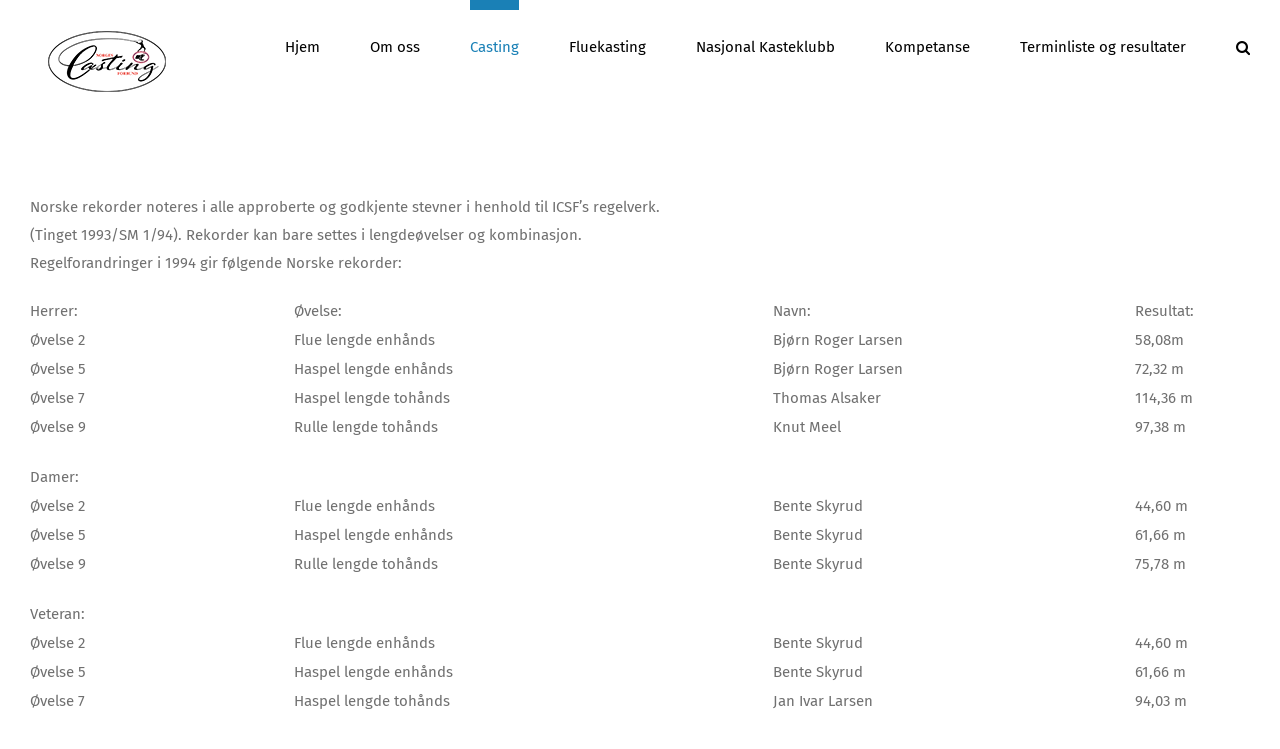

--- FILE ---
content_type: text/html; charset=UTF-8
request_url: https://castingforbundet.no/casting/norske-rekorder/
body_size: 14090
content:
<!DOCTYPE html>
<html class="avada-html-layout-wide avada-html-header-position-top" lang="nb-NO" prefix="og: http://ogp.me/ns# fb: http://ogp.me/ns/fb#">
<head>
	<meta http-equiv="X-UA-Compatible" content="IE=edge" />
	<meta http-equiv="Content-Type" content="text/html; charset=utf-8"/>
	<meta name="viewport" content="width=device-width, initial-scale=1" />
	<title>Norske rekorder &#8211; Norges Castingforbund</title>
<meta name='robots' content='max-image-preview:large' />
<link rel='dns-prefetch' href='//secure.gravatar.com' />
<link rel='dns-prefetch' href='//stats.wp.com' />
<link rel='dns-prefetch' href='//v0.wordpress.com' />
<link rel='preconnect' href='//c0.wp.com' />
<link rel="alternate" type="application/rss+xml" title="Norges Castingforbund &raquo; strøm" href="https://castingforbundet.no/feed/" />
<link rel="alternate" type="application/rss+xml" title="Norges Castingforbund &raquo; kommentarstrøm" href="https://castingforbundet.no/comments/feed/" />
		
		
		
		
		
		<link rel="alternate" title="oEmbed (JSON)" type="application/json+oembed" href="https://castingforbundet.no/wp-json/oembed/1.0/embed?url=https%3A%2F%2Fcastingforbundet.no%2Fcasting%2Fnorske-rekorder%2F" />
<link rel="alternate" title="oEmbed (XML)" type="text/xml+oembed" href="https://castingforbundet.no/wp-json/oembed/1.0/embed?url=https%3A%2F%2Fcastingforbundet.no%2Fcasting%2Fnorske-rekorder%2F&#038;format=xml" />

		<meta property="og:title" content="Norske rekorder"/>
		<meta property="og:type" content="article"/>
		<meta property="og:url" content="https://castingforbundet.no/casting/norske-rekorder/"/>
		<meta property="og:site_name" content="Norges Castingforbund"/>
		<meta property="og:description" content="Norske rekorder noteres i alle approberte og godkjente stevner i henhold til ICSF&#039;s regelverk.
(Tinget 1993/SM 1/94). Rekorder kan bare settes i lengdeøvelser og kombinasjon.
Regelforandringer i 1994 gir følgende Norske rekorder:"/>

									<meta property="og:image" content="https://castingforbundet.no/wp-content/uploads/2017/01/Logo-NCF-251x61.png"/>
							<style id='wp-img-auto-sizes-contain-inline-css' type='text/css'>
img:is([sizes=auto i],[sizes^="auto," i]){contain-intrinsic-size:3000px 1500px}
/*# sourceURL=wp-img-auto-sizes-contain-inline-css */
</style>
<link rel='stylesheet' id='document-engine-font-awesome-css' href='https://castingforbundet.no/wp-content/plugins/document-engine/assets/vendor/font-awesome/css/fontawesome.min.css?ver=1.3' type='text/css' media='all' />
<link rel='stylesheet' id='document-engine-frontend-css' href='https://castingforbundet.no/wp-content/plugins/document-engine/assets/css/frontend.css?ver=1.3' type='text/css' media='all' />
<link rel='stylesheet' id='embedpress-css-css' href='https://castingforbundet.no/wp-content/plugins/embedpress/assets/css/embedpress.css?ver=1767649633' type='text/css' media='all' />
<link rel='stylesheet' id='embedpress-blocks-style-css' href='https://castingforbundet.no/wp-content/plugins/embedpress/assets/css/blocks.build.css?ver=1767649633' type='text/css' media='all' />
<link rel='stylesheet' id='embedpress-lazy-load-css-css' href='https://castingforbundet.no/wp-content/plugins/embedpress/assets/css/lazy-load.css?ver=1767649633' type='text/css' media='all' />
<style id='wp-emoji-styles-inline-css' type='text/css'>

	img.wp-smiley, img.emoji {
		display: inline !important;
		border: none !important;
		box-shadow: none !important;
		height: 1em !important;
		width: 1em !important;
		margin: 0 0.07em !important;
		vertical-align: -0.1em !important;
		background: none !important;
		padding: 0 !important;
	}
/*# sourceURL=wp-emoji-styles-inline-css */
</style>
<style id='classic-theme-styles-inline-css' type='text/css'>
/*! This file is auto-generated */
.wp-block-button__link{color:#fff;background-color:#32373c;border-radius:9999px;box-shadow:none;text-decoration:none;padding:calc(.667em + 2px) calc(1.333em + 2px);font-size:1.125em}.wp-block-file__button{background:#32373c;color:#fff;text-decoration:none}
/*# sourceURL=/wp-includes/css/classic-themes.min.css */
</style>
<link rel='stylesheet' id='mediaelement-css' href='https://c0.wp.com/c/6.9/wp-includes/js/mediaelement/mediaelementplayer-legacy.min.css' type='text/css' media='all' />
<link rel='stylesheet' id='wp-mediaelement-css' href='https://c0.wp.com/c/6.9/wp-includes/js/mediaelement/wp-mediaelement.min.css' type='text/css' media='all' />
<style id='jetpack-sharing-buttons-style-inline-css' type='text/css'>
.jetpack-sharing-buttons__services-list{display:flex;flex-direction:row;flex-wrap:wrap;gap:0;list-style-type:none;margin:5px;padding:0}.jetpack-sharing-buttons__services-list.has-small-icon-size{font-size:12px}.jetpack-sharing-buttons__services-list.has-normal-icon-size{font-size:16px}.jetpack-sharing-buttons__services-list.has-large-icon-size{font-size:24px}.jetpack-sharing-buttons__services-list.has-huge-icon-size{font-size:36px}@media print{.jetpack-sharing-buttons__services-list{display:none!important}}.editor-styles-wrapper .wp-block-jetpack-sharing-buttons{gap:0;padding-inline-start:0}ul.jetpack-sharing-buttons__services-list.has-background{padding:1.25em 2.375em}
/*# sourceURL=https://castingforbundet.no/wp-content/plugins/jetpack/_inc/blocks/sharing-buttons/view.css */
</style>
<style id='global-styles-inline-css' type='text/css'>
:root{--wp--preset--aspect-ratio--square: 1;--wp--preset--aspect-ratio--4-3: 4/3;--wp--preset--aspect-ratio--3-4: 3/4;--wp--preset--aspect-ratio--3-2: 3/2;--wp--preset--aspect-ratio--2-3: 2/3;--wp--preset--aspect-ratio--16-9: 16/9;--wp--preset--aspect-ratio--9-16: 9/16;--wp--preset--color--black: #000000;--wp--preset--color--cyan-bluish-gray: #abb8c3;--wp--preset--color--white: #ffffff;--wp--preset--color--pale-pink: #f78da7;--wp--preset--color--vivid-red: #cf2e2e;--wp--preset--color--luminous-vivid-orange: #ff6900;--wp--preset--color--luminous-vivid-amber: #fcb900;--wp--preset--color--light-green-cyan: #7bdcb5;--wp--preset--color--vivid-green-cyan: #00d084;--wp--preset--color--pale-cyan-blue: #8ed1fc;--wp--preset--color--vivid-cyan-blue: #0693e3;--wp--preset--color--vivid-purple: #9b51e0;--wp--preset--gradient--vivid-cyan-blue-to-vivid-purple: linear-gradient(135deg,rgb(6,147,227) 0%,rgb(155,81,224) 100%);--wp--preset--gradient--light-green-cyan-to-vivid-green-cyan: linear-gradient(135deg,rgb(122,220,180) 0%,rgb(0,208,130) 100%);--wp--preset--gradient--luminous-vivid-amber-to-luminous-vivid-orange: linear-gradient(135deg,rgb(252,185,0) 0%,rgb(255,105,0) 100%);--wp--preset--gradient--luminous-vivid-orange-to-vivid-red: linear-gradient(135deg,rgb(255,105,0) 0%,rgb(207,46,46) 100%);--wp--preset--gradient--very-light-gray-to-cyan-bluish-gray: linear-gradient(135deg,rgb(238,238,238) 0%,rgb(169,184,195) 100%);--wp--preset--gradient--cool-to-warm-spectrum: linear-gradient(135deg,rgb(74,234,220) 0%,rgb(151,120,209) 20%,rgb(207,42,186) 40%,rgb(238,44,130) 60%,rgb(251,105,98) 80%,rgb(254,248,76) 100%);--wp--preset--gradient--blush-light-purple: linear-gradient(135deg,rgb(255,206,236) 0%,rgb(152,150,240) 100%);--wp--preset--gradient--blush-bordeaux: linear-gradient(135deg,rgb(254,205,165) 0%,rgb(254,45,45) 50%,rgb(107,0,62) 100%);--wp--preset--gradient--luminous-dusk: linear-gradient(135deg,rgb(255,203,112) 0%,rgb(199,81,192) 50%,rgb(65,88,208) 100%);--wp--preset--gradient--pale-ocean: linear-gradient(135deg,rgb(255,245,203) 0%,rgb(182,227,212) 50%,rgb(51,167,181) 100%);--wp--preset--gradient--electric-grass: linear-gradient(135deg,rgb(202,248,128) 0%,rgb(113,206,126) 100%);--wp--preset--gradient--midnight: linear-gradient(135deg,rgb(2,3,129) 0%,rgb(40,116,252) 100%);--wp--preset--font-size--small: 11.25px;--wp--preset--font-size--medium: 20px;--wp--preset--font-size--large: 22.5px;--wp--preset--font-size--x-large: 42px;--wp--preset--font-size--normal: 15px;--wp--preset--font-size--xlarge: 30px;--wp--preset--font-size--huge: 45px;--wp--preset--spacing--20: 0.44rem;--wp--preset--spacing--30: 0.67rem;--wp--preset--spacing--40: 1rem;--wp--preset--spacing--50: 1.5rem;--wp--preset--spacing--60: 2.25rem;--wp--preset--spacing--70: 3.38rem;--wp--preset--spacing--80: 5.06rem;--wp--preset--shadow--natural: 6px 6px 9px rgba(0, 0, 0, 0.2);--wp--preset--shadow--deep: 12px 12px 50px rgba(0, 0, 0, 0.4);--wp--preset--shadow--sharp: 6px 6px 0px rgba(0, 0, 0, 0.2);--wp--preset--shadow--outlined: 6px 6px 0px -3px rgb(255, 255, 255), 6px 6px rgb(0, 0, 0);--wp--preset--shadow--crisp: 6px 6px 0px rgb(0, 0, 0);}:where(.is-layout-flex){gap: 0.5em;}:where(.is-layout-grid){gap: 0.5em;}body .is-layout-flex{display: flex;}.is-layout-flex{flex-wrap: wrap;align-items: center;}.is-layout-flex > :is(*, div){margin: 0;}body .is-layout-grid{display: grid;}.is-layout-grid > :is(*, div){margin: 0;}:where(.wp-block-columns.is-layout-flex){gap: 2em;}:where(.wp-block-columns.is-layout-grid){gap: 2em;}:where(.wp-block-post-template.is-layout-flex){gap: 1.25em;}:where(.wp-block-post-template.is-layout-grid){gap: 1.25em;}.has-black-color{color: var(--wp--preset--color--black) !important;}.has-cyan-bluish-gray-color{color: var(--wp--preset--color--cyan-bluish-gray) !important;}.has-white-color{color: var(--wp--preset--color--white) !important;}.has-pale-pink-color{color: var(--wp--preset--color--pale-pink) !important;}.has-vivid-red-color{color: var(--wp--preset--color--vivid-red) !important;}.has-luminous-vivid-orange-color{color: var(--wp--preset--color--luminous-vivid-orange) !important;}.has-luminous-vivid-amber-color{color: var(--wp--preset--color--luminous-vivid-amber) !important;}.has-light-green-cyan-color{color: var(--wp--preset--color--light-green-cyan) !important;}.has-vivid-green-cyan-color{color: var(--wp--preset--color--vivid-green-cyan) !important;}.has-pale-cyan-blue-color{color: var(--wp--preset--color--pale-cyan-blue) !important;}.has-vivid-cyan-blue-color{color: var(--wp--preset--color--vivid-cyan-blue) !important;}.has-vivid-purple-color{color: var(--wp--preset--color--vivid-purple) !important;}.has-black-background-color{background-color: var(--wp--preset--color--black) !important;}.has-cyan-bluish-gray-background-color{background-color: var(--wp--preset--color--cyan-bluish-gray) !important;}.has-white-background-color{background-color: var(--wp--preset--color--white) !important;}.has-pale-pink-background-color{background-color: var(--wp--preset--color--pale-pink) !important;}.has-vivid-red-background-color{background-color: var(--wp--preset--color--vivid-red) !important;}.has-luminous-vivid-orange-background-color{background-color: var(--wp--preset--color--luminous-vivid-orange) !important;}.has-luminous-vivid-amber-background-color{background-color: var(--wp--preset--color--luminous-vivid-amber) !important;}.has-light-green-cyan-background-color{background-color: var(--wp--preset--color--light-green-cyan) !important;}.has-vivid-green-cyan-background-color{background-color: var(--wp--preset--color--vivid-green-cyan) !important;}.has-pale-cyan-blue-background-color{background-color: var(--wp--preset--color--pale-cyan-blue) !important;}.has-vivid-cyan-blue-background-color{background-color: var(--wp--preset--color--vivid-cyan-blue) !important;}.has-vivid-purple-background-color{background-color: var(--wp--preset--color--vivid-purple) !important;}.has-black-border-color{border-color: var(--wp--preset--color--black) !important;}.has-cyan-bluish-gray-border-color{border-color: var(--wp--preset--color--cyan-bluish-gray) !important;}.has-white-border-color{border-color: var(--wp--preset--color--white) !important;}.has-pale-pink-border-color{border-color: var(--wp--preset--color--pale-pink) !important;}.has-vivid-red-border-color{border-color: var(--wp--preset--color--vivid-red) !important;}.has-luminous-vivid-orange-border-color{border-color: var(--wp--preset--color--luminous-vivid-orange) !important;}.has-luminous-vivid-amber-border-color{border-color: var(--wp--preset--color--luminous-vivid-amber) !important;}.has-light-green-cyan-border-color{border-color: var(--wp--preset--color--light-green-cyan) !important;}.has-vivid-green-cyan-border-color{border-color: var(--wp--preset--color--vivid-green-cyan) !important;}.has-pale-cyan-blue-border-color{border-color: var(--wp--preset--color--pale-cyan-blue) !important;}.has-vivid-cyan-blue-border-color{border-color: var(--wp--preset--color--vivid-cyan-blue) !important;}.has-vivid-purple-border-color{border-color: var(--wp--preset--color--vivid-purple) !important;}.has-vivid-cyan-blue-to-vivid-purple-gradient-background{background: var(--wp--preset--gradient--vivid-cyan-blue-to-vivid-purple) !important;}.has-light-green-cyan-to-vivid-green-cyan-gradient-background{background: var(--wp--preset--gradient--light-green-cyan-to-vivid-green-cyan) !important;}.has-luminous-vivid-amber-to-luminous-vivid-orange-gradient-background{background: var(--wp--preset--gradient--luminous-vivid-amber-to-luminous-vivid-orange) !important;}.has-luminous-vivid-orange-to-vivid-red-gradient-background{background: var(--wp--preset--gradient--luminous-vivid-orange-to-vivid-red) !important;}.has-very-light-gray-to-cyan-bluish-gray-gradient-background{background: var(--wp--preset--gradient--very-light-gray-to-cyan-bluish-gray) !important;}.has-cool-to-warm-spectrum-gradient-background{background: var(--wp--preset--gradient--cool-to-warm-spectrum) !important;}.has-blush-light-purple-gradient-background{background: var(--wp--preset--gradient--blush-light-purple) !important;}.has-blush-bordeaux-gradient-background{background: var(--wp--preset--gradient--blush-bordeaux) !important;}.has-luminous-dusk-gradient-background{background: var(--wp--preset--gradient--luminous-dusk) !important;}.has-pale-ocean-gradient-background{background: var(--wp--preset--gradient--pale-ocean) !important;}.has-electric-grass-gradient-background{background: var(--wp--preset--gradient--electric-grass) !important;}.has-midnight-gradient-background{background: var(--wp--preset--gradient--midnight) !important;}.has-small-font-size{font-size: var(--wp--preset--font-size--small) !important;}.has-medium-font-size{font-size: var(--wp--preset--font-size--medium) !important;}.has-large-font-size{font-size: var(--wp--preset--font-size--large) !important;}.has-x-large-font-size{font-size: var(--wp--preset--font-size--x-large) !important;}
:where(.wp-block-post-template.is-layout-flex){gap: 1.25em;}:where(.wp-block-post-template.is-layout-grid){gap: 1.25em;}
:where(.wp-block-term-template.is-layout-flex){gap: 1.25em;}:where(.wp-block-term-template.is-layout-grid){gap: 1.25em;}
:where(.wp-block-columns.is-layout-flex){gap: 2em;}:where(.wp-block-columns.is-layout-grid){gap: 2em;}
:root :where(.wp-block-pullquote){font-size: 1.5em;line-height: 1.6;}
/*# sourceURL=global-styles-inline-css */
</style>
<link rel='stylesheet' id='af-fontawesome-css' href='https://castingforbundet.no/wp-content/plugins/asgaros-forum/libs/fontawesome/css/all.min.css?ver=3.3.0' type='text/css' media='all' />
<link rel='stylesheet' id='af-fontawesome-compat-v4-css' href='https://castingforbundet.no/wp-content/plugins/asgaros-forum/libs/fontawesome/css/v4-shims.min.css?ver=3.3.0' type='text/css' media='all' />
<link rel='stylesheet' id='af-widgets-css' href='https://castingforbundet.no/wp-content/plugins/asgaros-forum/skin/widgets.css?ver=3.3.0' type='text/css' media='all' />
<link rel='stylesheet' id='contact-form-7-css' href='https://castingforbundet.no/wp-content/plugins/contact-form-7/includes/css/styles.css?ver=6.1.4' type='text/css' media='all' />
<link rel='stylesheet' id='rt-fontawsome-css' href='https://castingforbundet.no/wp-content/plugins/the-post-grid/assets/vendor/font-awesome/css/font-awesome.min.css?ver=7.8.8' type='text/css' media='all' />
<link rel='stylesheet' id='rt-tpg-css' href='https://castingforbundet.no/wp-content/plugins/the-post-grid/assets/css/thepostgrid.min.css?ver=7.8.8' type='text/css' media='all' />
<link rel='stylesheet' id='tablepress-default-css' href='https://castingforbundet.no/wp-content/plugins/tablepress/css/build/default.css?ver=3.2.6' type='text/css' media='all' />
<link rel='stylesheet' id='fusion-dynamic-css-css' href='https://castingforbundet.no/wp-content/uploads/fusion-styles/2621a758ac27666f17ee55bfabee147c.min.css?ver=3.4.2' type='text/css' media='all' />
<script type="text/javascript" id="jquery-core-js-extra">
/* <![CDATA[ */
var SDT_DATA = {"ajaxurl":"https://castingforbundet.no/wp-admin/admin-ajax.php","siteUrl":"https://castingforbundet.no/","pluginsUrl":"https://castingforbundet.no/wp-content/plugins","isAdmin":""};
//# sourceURL=jquery-core-js-extra
/* ]]> */
</script>
<script type="text/javascript" src="https://c0.wp.com/c/6.9/wp-includes/js/jquery/jquery.min.js" id="jquery-core-js"></script>
<script type="text/javascript" src="https://c0.wp.com/c/6.9/wp-includes/js/jquery/jquery-migrate.min.js" id="jquery-migrate-js"></script>
<link rel="https://api.w.org/" href="https://castingforbundet.no/wp-json/" /><link rel="alternate" title="JSON" type="application/json" href="https://castingforbundet.no/wp-json/wp/v2/pages/1022" /><link rel="EditURI" type="application/rsd+xml" title="RSD" href="https://castingforbundet.no/xmlrpc.php?rsd" />
<meta name="generator" content="WordPress 6.9" />
<link rel="canonical" href="https://castingforbundet.no/casting/norske-rekorder/" />
<link rel='shortlink' href='https://wp.me/PaCyE9-gu' />
        <style>
            :root {
                --tpg-primary-color: #0d6efd;
                --tpg-secondary-color: #0654c4;
                --tpg-primary-light: #c4d0ff
            }

                        body .rt-tpg-container .rt-loading,
            body #bottom-script-loader .rt-ball-clip-rotate {
                color: #0367bf !important;
            }

                    </style>
			<style>img#wpstats{display:none}</style>
		<style type="text/css" id="css-fb-visibility">@media screen and (max-width: 640px){.fusion-no-small-visibility{display:none !important;}body:not(.fusion-builder-ui-wireframe) .sm-text-align-center{text-align:center !important;}body:not(.fusion-builder-ui-wireframe) .sm-text-align-left{text-align:left !important;}body:not(.fusion-builder-ui-wireframe) .sm-text-align-right{text-align:right !important;}body:not(.fusion-builder-ui-wireframe) .sm-mx-auto{margin-left:auto !important;margin-right:auto !important;}body:not(.fusion-builder-ui-wireframe) .sm-ml-auto{margin-left:auto !important;}body:not(.fusion-builder-ui-wireframe) .sm-mr-auto{margin-right:auto !important;}body:not(.fusion-builder-ui-wireframe) .fusion-absolute-position-small{position:absolute;top:auto;width:100%;}}@media screen and (min-width: 641px) and (max-width: 1024px){.fusion-no-medium-visibility{display:none !important;}body:not(.fusion-builder-ui-wireframe) .md-text-align-center{text-align:center !important;}body:not(.fusion-builder-ui-wireframe) .md-text-align-left{text-align:left !important;}body:not(.fusion-builder-ui-wireframe) .md-text-align-right{text-align:right !important;}body:not(.fusion-builder-ui-wireframe) .md-mx-auto{margin-left:auto !important;margin-right:auto !important;}body:not(.fusion-builder-ui-wireframe) .md-ml-auto{margin-left:auto !important;}body:not(.fusion-builder-ui-wireframe) .md-mr-auto{margin-right:auto !important;}body:not(.fusion-builder-ui-wireframe) .fusion-absolute-position-medium{position:absolute;top:auto;width:100%;}}@media screen and (min-width: 1025px){.fusion-no-large-visibility{display:none !important;}body:not(.fusion-builder-ui-wireframe) .lg-text-align-center{text-align:center !important;}body:not(.fusion-builder-ui-wireframe) .lg-text-align-left{text-align:left !important;}body:not(.fusion-builder-ui-wireframe) .lg-text-align-right{text-align:right !important;}body:not(.fusion-builder-ui-wireframe) .lg-mx-auto{margin-left:auto !important;margin-right:auto !important;}body:not(.fusion-builder-ui-wireframe) .lg-ml-auto{margin-left:auto !important;}body:not(.fusion-builder-ui-wireframe) .lg-mr-auto{margin-right:auto !important;}body:not(.fusion-builder-ui-wireframe) .fusion-absolute-position-large{position:absolute;top:auto;width:100%;}}</style><meta name="generator" content="Elementor 3.34.1; features: e_font_icon_svg, additional_custom_breakpoints; settings: css_print_method-external, google_font-enabled, font_display-swap">
			<style>
				.e-con.e-parent:nth-of-type(n+4):not(.e-lazyloaded):not(.e-no-lazyload),
				.e-con.e-parent:nth-of-type(n+4):not(.e-lazyloaded):not(.e-no-lazyload) * {
					background-image: none !important;
				}
				@media screen and (max-height: 1024px) {
					.e-con.e-parent:nth-of-type(n+3):not(.e-lazyloaded):not(.e-no-lazyload),
					.e-con.e-parent:nth-of-type(n+3):not(.e-lazyloaded):not(.e-no-lazyload) * {
						background-image: none !important;
					}
				}
				@media screen and (max-height: 640px) {
					.e-con.e-parent:nth-of-type(n+2):not(.e-lazyloaded):not(.e-no-lazyload),
					.e-con.e-parent:nth-of-type(n+2):not(.e-lazyloaded):not(.e-no-lazyload) * {
						background-image: none !important;
					}
				}
			</style>
			
<!-- Jetpack Open Graph Tags -->
<meta property="og:type" content="article" />
<meta property="og:title" content="Norske rekorder" />
<meta property="og:url" content="https://castingforbundet.no/casting/norske-rekorder/" />
<meta property="og:description" content="Norske rekorder noteres i alle approberte og godkjente stevner i henhold til ICSF&#8217;s regelverk. (Tinget 1993/SM 1/94). Rekorder kan bare settes i lengdeøvelser og kombinasjon. Regelforandringe…" />
<meta property="article:published_time" content="2017-01-11T13:10:57+00:00" />
<meta property="article:modified_time" content="2021-04-22T12:02:13+00:00" />
<meta property="og:site_name" content="Norges Castingforbund" />
<meta property="og:image" content="https://s0.wp.com/i/blank.jpg" />
<meta property="og:image:width" content="200" />
<meta property="og:image:height" content="200" />
<meta property="og:image:alt" content="" />
<meta property="og:locale" content="nb_NO" />
<meta name="twitter:text:title" content="Norske rekorder" />
<meta name="twitter:card" content="summary" />

<!-- End Jetpack Open Graph Tags -->
		<script type="text/javascript">
			var doc = document.documentElement;
			doc.setAttribute( 'data-useragent', navigator.userAgent );
		</script>
		
	</head>

<body class="wp-singular page-template-default page page-id-1022 page-child parent-pageid-11 wp-theme-Avada rttpg rttpg-7.8.8 radius-frontend rttpg-body-wrap fusion-image-hovers fusion-pagination-sizing fusion-button_size-xlarge fusion-button_type-flat fusion-button_span-yes avada-image-rollover-circle-yes avada-image-rollover-yes avada-image-rollover-direction-center_horiz fusion-has-button-gradient fusion-body ltr fusion-sticky-header no-tablet-sticky-header no-mobile-sticky-header no-mobile-slidingbar avada-has-rev-slider-styles fusion-disable-outline fusion-sub-menu-fade mobile-logo-pos-center layout-wide-mode avada-has-boxed-modal-shadow-none layout-scroll-offset-full avada-has-zero-margin-offset-top fusion-top-header menu-text-align-center mobile-menu-design-classic fusion-show-pagination-text fusion-header-layout-v1 avada-responsive avada-footer-fx-none avada-menu-highlight-style-bar fusion-search-form-classic fusion-main-menu-search-overlay fusion-avatar-square avada-dropdown-styles avada-blog-layout-medium avada-blog-archive-layout-medium avada-header-shadow-no avada-menu-icon-position-left avada-has-megamenu-shadow avada-has-main-nav-search-icon avada-has-breadcrumb-mobile-hidden avada-has-titlebar-hide avada-header-border-color-full-transparent avada-has-pagination-padding avada-flyout-menu-direction-fade avada-ec-views-v1 elementor-default elementor-kit-10101" >
		<a class="skip-link screen-reader-text" href="#content">Skip to content</a>

	<div id="boxed-wrapper">
		<div class="fusion-sides-frame"></div>
		<div id="wrapper" class="fusion-wrapper">
			<div id="home" style="position:relative;top:-1px;"></div>
			
				
			<header class="fusion-header-wrapper">
				<div class="fusion-header-v1 fusion-logo-alignment fusion-logo-center fusion-sticky-menu-1 fusion-sticky-logo- fusion-mobile-logo-  fusion-mobile-menu-design-classic">
					<div class="fusion-header-sticky-height"></div>
<div class="fusion-header">
	<div class="fusion-row">
					<div class="fusion-logo" data-margin-top="31px" data-margin-bottom="31px" data-margin-left="0px" data-margin-right="0px">
			<a class="fusion-logo-link"  href="https://castingforbundet.no/" >

						<!-- standard logo -->
			<img src="https://castingforbundet.no/wp-content/uploads/2017/01/Logo-NCF-251x61.png" srcset="https://castingforbundet.no/wp-content/uploads/2017/01/Logo-NCF-251x61.png 1x" width="250" height="61" alt="Norges Castingforbund Logo" data-retina_logo_url="" class="fusion-standard-logo" />

			
					</a>
		</div>		<nav class="fusion-main-menu" aria-label="Main Menu"><div class="fusion-overlay-search">		<form role="search" class="searchform fusion-search-form  fusion-search-form-classic" method="get" action="https://castingforbundet.no/">
			<div class="fusion-search-form-content">

				
				<div class="fusion-search-field search-field">
					<label><span class="screen-reader-text">Søk …</span>
													<input type="search" value="" name="s" class="s" placeholder="Søk ..." required aria-required="true" aria-label="Søk ..."/>
											</label>
				</div>
				<div class="fusion-search-button search-button">
					<input type="submit" class="fusion-search-submit searchsubmit" aria-label="Søk" value="&#xf002;" />
									</div>

				
			</div>


			
		</form>
		<div class="fusion-search-spacer"></div><a href="#" role="button" aria-label="Close Search" class="fusion-close-search"></a></div><ul id="menu-main-menu" class="fusion-menu"><li  id="menu-item-901"  class="menu-item menu-item-type-post_type menu-item-object-page menu-item-901"  data-item-id="901"><a  href="https://castingforbundet.no/home/" class="fusion-bar-highlight"><span class="menu-text">Hjem</span></a></li><li  id="menu-item-4018"  class="menu-item menu-item-type-post_type menu-item-object-page menu-item-has-children menu-item-4018 fusion-dropdown-menu"  data-item-id="4018"><a  href="https://castingforbundet.no/om-oss-2/" class="fusion-bar-highlight"><span class="menu-text">Om oss</span></a><ul class="sub-menu"><li  id="menu-item-4945"  class="menu-item menu-item-type-post_type menu-item-object-page menu-item-4945 fusion-dropdown-submenu" ><a  href="https://castingforbundet.no/om-oss-2/" class="fusion-bar-highlight"><span>Om oss</span></a></li><li  id="menu-item-9678"  class="menu-item menu-item-type-post_type menu-item-object-page menu-item-9678 fusion-dropdown-submenu" ><a  href="https://castingforbundet.no/arshjul/" class="fusion-bar-highlight"><span>Årshjul</span></a></li><li  id="menu-item-4201"  class="menu-item menu-item-type-post_type menu-item-object-page menu-item-4201 fusion-dropdown-submenu" ><a  href="https://castingforbundet.no/verdiarbeid/" class="fusion-bar-highlight"><span>Verdiarbeid og antidoping GAMMEL</span></a></li><li  id="menu-item-8699"  class="menu-item menu-item-type-post_type menu-item-object-page menu-item-8699 fusion-dropdown-submenu" ><a  href="https://castingforbundet.no/barne-og-ungdomskasting/" class="fusion-bar-highlight"><span>Barne- og ungdomskasting</span></a></li><li  id="menu-item-1003"  class="menu-item menu-item-type-post_type menu-item-object-page menu-item-1003 fusion-dropdown-submenu" ><a  href="https://castingforbundet.no/kontakt-oss/" class="fusion-bar-highlight"><span>Kontakt oss</span></a></li><li  id="menu-item-6854"  class="menu-item menu-item-type-post_type menu-item-object-page menu-item-6854 fusion-dropdown-submenu" ><a  href="https://castingforbundet.no/varsling-i-norges-castingforbund/" class="fusion-bar-highlight"><span>Varsling i NCF</span></a></li><li  id="menu-item-3920"  class="menu-item menu-item-type-post_type menu-item-object-page menu-item-3920 fusion-dropdown-submenu" ><a  href="https://castingforbundet.no/styrets-vedtak/" class="fusion-bar-highlight"><span>Styrets vedtak</span></a></li><li  id="menu-item-7540"  class="menu-item menu-item-type-post_type menu-item-object-page menu-item-7540 fusion-dropdown-submenu" ><a  href="https://castingforbundet.no/ncf-hedersmerkemottakere/" class="fusion-bar-highlight"><span>NCF hedersmerke</span></a></li><li  id="menu-item-4047"  class="menu-item menu-item-type-post_type menu-item-object-page menu-item-4047 fusion-dropdown-submenu" ><a  href="https://castingforbundet.no/stotteordninger/" class="fusion-bar-highlight"><span>Støtteordninger</span></a></li><li  id="menu-item-2364"  class="menu-item menu-item-type-post_type menu-item-object-page menu-item-2364 fusion-dropdown-submenu" ><a  href="https://castingforbundet.no/kontakt-oss/reise-og-utleggsdekning/" class="fusion-bar-highlight"><span>Reise- og utleggsrefusjon</span></a></li><li  id="menu-item-5490"  class="menu-item menu-item-type-post_type menu-item-object-page menu-item-5490 fusion-dropdown-submenu" ><a  href="https://castingforbundet.no/personvern/" class="fusion-bar-highlight"><span>Personvern</span></a></li><li  id="menu-item-2369"  class="menu-item menu-item-type-post_type menu-item-object-page menu-item-2369 fusion-dropdown-submenu" ><a  href="https://castingforbundet.no/community/" class="fusion-bar-highlight"><span>Internt forum</span></a></li></ul></li><li  id="menu-item-906"  class="menu-item menu-item-type-post_type menu-item-object-page current-page-ancestor current-menu-ancestor current-menu-parent current-page-parent current_page_parent current_page_ancestor menu-item-has-children menu-item-906 fusion-dropdown-menu"  data-item-id="906"><a  href="https://castingforbundet.no/casting/" class="fusion-bar-highlight"><span class="menu-text">Casting</span></a><ul class="sub-menu"><li  id="menu-item-1031"  class="menu-item menu-item-type-post_type menu-item-object-page current-page-ancestor current-page-parent menu-item-1031 fusion-dropdown-submenu" ><a  href="https://castingforbundet.no/casting/" class="fusion-bar-highlight"><span>Om casting</span></a></li><li  id="menu-item-1030"  class="menu-item menu-item-type-post_type menu-item-object-page current-menu-item page_item page-item-1022 current_page_item menu-item-1030 fusion-dropdown-submenu" ><a  href="https://castingforbundet.no/casting/norske-rekorder/" class="fusion-bar-highlight"><span>Norske rekorder</span></a></li><li  id="menu-item-1028"  class="menu-item menu-item-type-post_type menu-item-object-page menu-item-1028 fusion-dropdown-submenu" ><a  href="https://castingforbundet.no/casting/handbok/" class="fusion-bar-highlight"><span>Håndbok</span></a></li><li  id="menu-item-1542"  class="menu-item menu-item-type-post_type menu-item-object-page menu-item-1542 fusion-dropdown-submenu" ><a  href="https://castingforbundet.no/salg/" class="fusion-bar-highlight"><span>Salg av utstyr</span></a></li></ul></li><li  id="menu-item-5523"  class="menu-item menu-item-type-post_type menu-item-object-page menu-item-has-children menu-item-5523 fusion-dropdown-menu"  data-item-id="5523"><a  href="https://castingforbundet.no/fluekasting/" class="fusion-bar-highlight"><span class="menu-text">Fluekasting</span></a><ul class="sub-menu"><li  id="menu-item-5534"  class="menu-item menu-item-type-post_type menu-item-object-page menu-item-5534 fusion-dropdown-submenu" ><a  href="https://castingforbundet.no/fluekasting/" class="fusion-bar-highlight"><span>Om fluekasting</span></a></li><li  id="menu-item-5495"  class="menu-item menu-item-type-post_type menu-item-object-page menu-item-5495 fusion-dropdown-submenu" ><a  href="https://castingforbundet.no/fluekasting/nasjonale-rekorder/" class="fusion-bar-highlight"><span>Norske rekorder</span></a></li><li  id="menu-item-5496"  class="menu-item menu-item-type-post_type menu-item-object-page menu-item-5496 fusion-dropdown-submenu" ><a  href="https://castingforbundet.no/fluekasting/norgescup/" class="fusion-bar-highlight"><span>Norgescupen</span></a></li><li  id="menu-item-5494"  class="menu-item menu-item-type-post_type menu-item-object-page menu-item-5494 fusion-dropdown-submenu" ><a  href="https://castingforbundet.no/fluekasting/5-cup/" class="fusion-bar-highlight"><span>5# Cupen</span></a></li><li  id="menu-item-5497"  class="menu-item menu-item-type-post_type menu-item-object-page menu-item-5497 fusion-dropdown-submenu" ><a  href="https://castingforbundet.no/landslag/" class="fusion-bar-highlight"><span>Uttakskriterier for landslag</span></a></li></ul></li><li  id="menu-item-6332"  class="menu-item menu-item-type-post_type menu-item-object-page menu-item-has-children menu-item-6332 fusion-dropdown-menu"  data-item-id="6332"><a  href="https://castingforbundet.no/nasjonal-kasteklubb/" class="fusion-bar-highlight"><span class="menu-text">Nasjonal Kasteklubb</span></a><ul class="sub-menu"><li  id="menu-item-8199"  class="menu-item menu-item-type-post_type menu-item-object-page menu-item-8199 fusion-dropdown-submenu" ><a  href="https://castingforbundet.no/nasjonal-kasteklubb/" class="fusion-bar-highlight"><span>Nasjonal Kasteklubb</span></a></li><li  id="menu-item-5016"  class="menu-item menu-item-type-post_type menu-item-object-page menu-item-5016 fusion-dropdown-submenu" ><a  href="https://castingforbundet.no/bli-medlem-2/" class="fusion-bar-highlight"><span>Finn din lokale klubb</span></a></li></ul></li><li  id="menu-item-7802"  class="menu-item menu-item-type-post_type menu-item-object-page menu-item-has-children menu-item-7802 fusion-dropdown-menu"  data-item-id="7802"><a  href="https://castingforbundet.no/kompetansefilm/" class="fusion-bar-highlight"><span class="menu-text">Kompetanse</span></a><ul class="sub-menu"><li  id="menu-item-8198"  class="menu-item menu-item-type-post_type menu-item-object-page menu-item-8198 fusion-dropdown-submenu" ><a  href="https://castingforbundet.no/kompetansefilm/" class="fusion-bar-highlight"><span>Kompetansefilm</span></a></li><li  id="menu-item-7262"  class="menu-item menu-item-type-post_type menu-item-object-page menu-item-7262 fusion-dropdown-submenu" ><a  href="https://castingforbundet.no/trenerattesten/" class="fusion-bar-highlight"><span>Trenerattesten</span></a></li><li  id="menu-item-9238"  class="menu-item menu-item-type-post_type menu-item-object-page menu-item-9238 fusion-dropdown-submenu" ><a  href="https://castingforbundet.no/?page_id=5520" class="fusion-bar-highlight"><span>Bestemmelser for Kongepokalen</span></a></li><li  id="menu-item-5181"  class="menu-item menu-item-type-post_type menu-item-object-page menu-item-5181 fusion-dropdown-submenu" ><a  href="https://castingforbundet.no/klubbutvikling-qa/" class="fusion-bar-highlight"><span>Klubbutvikling Q&#038;A</span></a></li><li  id="menu-item-10170"  class="menu-item menu-item-type-post_type menu-item-object-page menu-item-home menu-item-10170 fusion-dropdown-submenu" ><a  href="https://castingforbundet.no/" class="fusion-bar-highlight"><span>NY hjem- side</span></a></li></ul></li><li  id="menu-item-7485"  class="menu-item menu-item-type-post_type menu-item-object-page menu-item-has-children menu-item-7485 fusion-dropdown-menu"  data-item-id="7485"><a  href="https://castingforbundet.no/terminliste-2023/" class="fusion-bar-highlight"><span class="menu-text">Terminliste og resultater</span></a><ul class="sub-menu"><li  id="menu-item-10020"  class="menu-item menu-item-type-post_type menu-item-object-page menu-item-10020 fusion-dropdown-submenu" ><a  href="https://castingforbundet.no/stevner-resultater/terminliste-og-resultater-2025/" class="fusion-bar-highlight"><span>Terminliste og resultater 2025</span></a></li><li  id="menu-item-5517"  class="menu-item menu-item-type-post_type menu-item-object-page menu-item-5517 fusion-dropdown-submenu" ><a  href="https://castingforbundet.no/ranking-fluekasting/" class="fusion-bar-highlight"><span>Ranking fluekasting</span></a></li><li  id="menu-item-9956"  class="menu-item menu-item-type-post_type menu-item-object-page menu-item-9956 fusion-dropdown-submenu" ><a  href="https://castingforbundet.no/stevner-resultater/kongepokalvinnere-norges-castingforbund/" class="fusion-bar-highlight"><span>Kongepokalvinnere</span></a></li><li  id="menu-item-9927"  class="menu-item menu-item-type-post_type menu-item-object-page menu-item-9927 fusion-dropdown-submenu" ><a  href="https://castingforbundet.no/stevner-resultater/resultatlister-2024/" class="fusion-bar-highlight"><span>Resultatlister 2024</span></a></li><li  id="menu-item-7442"  class="menu-item menu-item-type-post_type menu-item-object-page menu-item-7442 fusion-dropdown-submenu" ><a  href="https://castingforbundet.no/terminliste-2023/" class="fusion-bar-highlight"><span>Terminliste</span></a></li><li  id="menu-item-6642"  class="menu-item menu-item-type-post_type menu-item-object-post menu-item-6642 fusion-dropdown-submenu" ><a  href="https://castingforbundet.no/terminliste-varsesongen-2022/" class="fusion-bar-highlight"><span>Resultater 2022-2023</span></a></li><li  id="menu-item-8174"  class="menu-item menu-item-type-post_type menu-item-object-page menu-item-8174 fusion-dropdown-submenu" ><a  href="https://castingforbundet.no/terminliste-2022/" class="fusion-bar-highlight"><span>Terminliste 2022</span></a></li><li  id="menu-item-5512"  class="menu-item menu-item-type-post_type menu-item-object-page menu-item-5512 fusion-dropdown-submenu" ><a  href="https://castingforbundet.no/terminliste-2021/" class="fusion-bar-highlight"><span>Terminliste 2021</span></a></li><li  id="menu-item-5508"  class="menu-item menu-item-type-post_type menu-item-object-page menu-item-5508 fusion-dropdown-submenu" ><a  href="https://castingforbundet.no/stevner-resultater/terminliste-2020/" class="fusion-bar-highlight"><span>Resultater 2020</span></a></li><li  id="menu-item-5507"  class="menu-item menu-item-type-post_type menu-item-object-page menu-item-5507 fusion-dropdown-submenu" ><a  href="https://castingforbundet.no/stevner-resultater/terminliste-resultater-2019/" class="fusion-bar-highlight"><span>Resultater 2019</span></a></li><li  id="menu-item-9260"  class="menu-item menu-item-type-post_type menu-item-object-page menu-item-9260 fusion-dropdown-submenu" ><a  href="https://castingforbundet.no/stevner-resultater/stevner-2011-2018/" class="fusion-bar-highlight"><span>Resultater 2011-2018</span></a></li><li  id="menu-item-5499"  class="menu-item menu-item-type-post_type menu-item-object-page menu-item-5499 fusion-dropdown-submenu" ><a  href="https://castingforbundet.no/stevner-resultater/resultater-2007-11/" class="fusion-bar-highlight"><span>Resultater 2007-11</span></a></li></ul></li><li class="fusion-custom-menu-item fusion-main-menu-search fusion-search-overlay"><a class="fusion-main-menu-icon fusion-bar-highlight" href="#" aria-label="Søk" data-title="Søk" title="Søk" role="button" aria-expanded="false"></a></li></ul></nav><nav class="fusion-main-menu fusion-sticky-menu" aria-label="Main Menu Sticky"><div class="fusion-overlay-search">		<form role="search" class="searchform fusion-search-form  fusion-search-form-classic" method="get" action="https://castingforbundet.no/">
			<div class="fusion-search-form-content">

				
				<div class="fusion-search-field search-field">
					<label><span class="screen-reader-text">Søk …</span>
													<input type="search" value="" name="s" class="s" placeholder="Søk ..." required aria-required="true" aria-label="Søk ..."/>
											</label>
				</div>
				<div class="fusion-search-button search-button">
					<input type="submit" class="fusion-search-submit searchsubmit" aria-label="Søk" value="&#xf002;" />
									</div>

				
			</div>


			
		</form>
		<div class="fusion-search-spacer"></div><a href="#" role="button" aria-label="Close Search" class="fusion-close-search"></a></div><ul id="menu-main-menu-1" class="fusion-menu"><li   class="menu-item menu-item-type-post_type menu-item-object-page menu-item-901"  data-item-id="901"><a  href="https://castingforbundet.no/home/" class="fusion-bar-highlight"><span class="menu-text">Hjem</span></a></li><li   class="menu-item menu-item-type-post_type menu-item-object-page menu-item-has-children menu-item-4018 fusion-dropdown-menu"  data-item-id="4018"><a  href="https://castingforbundet.no/om-oss-2/" class="fusion-bar-highlight"><span class="menu-text">Om oss</span></a><ul class="sub-menu"><li   class="menu-item menu-item-type-post_type menu-item-object-page menu-item-4945 fusion-dropdown-submenu" ><a  href="https://castingforbundet.no/om-oss-2/" class="fusion-bar-highlight"><span>Om oss</span></a></li><li   class="menu-item menu-item-type-post_type menu-item-object-page menu-item-9678 fusion-dropdown-submenu" ><a  href="https://castingforbundet.no/arshjul/" class="fusion-bar-highlight"><span>Årshjul</span></a></li><li   class="menu-item menu-item-type-post_type menu-item-object-page menu-item-4201 fusion-dropdown-submenu" ><a  href="https://castingforbundet.no/verdiarbeid/" class="fusion-bar-highlight"><span>Verdiarbeid og antidoping GAMMEL</span></a></li><li   class="menu-item menu-item-type-post_type menu-item-object-page menu-item-8699 fusion-dropdown-submenu" ><a  href="https://castingforbundet.no/barne-og-ungdomskasting/" class="fusion-bar-highlight"><span>Barne- og ungdomskasting</span></a></li><li   class="menu-item menu-item-type-post_type menu-item-object-page menu-item-1003 fusion-dropdown-submenu" ><a  href="https://castingforbundet.no/kontakt-oss/" class="fusion-bar-highlight"><span>Kontakt oss</span></a></li><li   class="menu-item menu-item-type-post_type menu-item-object-page menu-item-6854 fusion-dropdown-submenu" ><a  href="https://castingforbundet.no/varsling-i-norges-castingforbund/" class="fusion-bar-highlight"><span>Varsling i NCF</span></a></li><li   class="menu-item menu-item-type-post_type menu-item-object-page menu-item-3920 fusion-dropdown-submenu" ><a  href="https://castingforbundet.no/styrets-vedtak/" class="fusion-bar-highlight"><span>Styrets vedtak</span></a></li><li   class="menu-item menu-item-type-post_type menu-item-object-page menu-item-7540 fusion-dropdown-submenu" ><a  href="https://castingforbundet.no/ncf-hedersmerkemottakere/" class="fusion-bar-highlight"><span>NCF hedersmerke</span></a></li><li   class="menu-item menu-item-type-post_type menu-item-object-page menu-item-4047 fusion-dropdown-submenu" ><a  href="https://castingforbundet.no/stotteordninger/" class="fusion-bar-highlight"><span>Støtteordninger</span></a></li><li   class="menu-item menu-item-type-post_type menu-item-object-page menu-item-2364 fusion-dropdown-submenu" ><a  href="https://castingforbundet.no/kontakt-oss/reise-og-utleggsdekning/" class="fusion-bar-highlight"><span>Reise- og utleggsrefusjon</span></a></li><li   class="menu-item menu-item-type-post_type menu-item-object-page menu-item-5490 fusion-dropdown-submenu" ><a  href="https://castingforbundet.no/personvern/" class="fusion-bar-highlight"><span>Personvern</span></a></li><li   class="menu-item menu-item-type-post_type menu-item-object-page menu-item-2369 fusion-dropdown-submenu" ><a  href="https://castingforbundet.no/community/" class="fusion-bar-highlight"><span>Internt forum</span></a></li></ul></li><li   class="menu-item menu-item-type-post_type menu-item-object-page current-page-ancestor current-menu-ancestor current-menu-parent current-page-parent current_page_parent current_page_ancestor menu-item-has-children menu-item-906 fusion-dropdown-menu"  data-item-id="906"><a  href="https://castingforbundet.no/casting/" class="fusion-bar-highlight"><span class="menu-text">Casting</span></a><ul class="sub-menu"><li   class="menu-item menu-item-type-post_type menu-item-object-page current-page-ancestor current-page-parent menu-item-1031 fusion-dropdown-submenu" ><a  href="https://castingforbundet.no/casting/" class="fusion-bar-highlight"><span>Om casting</span></a></li><li   class="menu-item menu-item-type-post_type menu-item-object-page current-menu-item page_item page-item-1022 current_page_item menu-item-1030 fusion-dropdown-submenu" ><a  href="https://castingforbundet.no/casting/norske-rekorder/" class="fusion-bar-highlight"><span>Norske rekorder</span></a></li><li   class="menu-item menu-item-type-post_type menu-item-object-page menu-item-1028 fusion-dropdown-submenu" ><a  href="https://castingforbundet.no/casting/handbok/" class="fusion-bar-highlight"><span>Håndbok</span></a></li><li   class="menu-item menu-item-type-post_type menu-item-object-page menu-item-1542 fusion-dropdown-submenu" ><a  href="https://castingforbundet.no/salg/" class="fusion-bar-highlight"><span>Salg av utstyr</span></a></li></ul></li><li   class="menu-item menu-item-type-post_type menu-item-object-page menu-item-has-children menu-item-5523 fusion-dropdown-menu"  data-item-id="5523"><a  href="https://castingforbundet.no/fluekasting/" class="fusion-bar-highlight"><span class="menu-text">Fluekasting</span></a><ul class="sub-menu"><li   class="menu-item menu-item-type-post_type menu-item-object-page menu-item-5534 fusion-dropdown-submenu" ><a  href="https://castingforbundet.no/fluekasting/" class="fusion-bar-highlight"><span>Om fluekasting</span></a></li><li   class="menu-item menu-item-type-post_type menu-item-object-page menu-item-5495 fusion-dropdown-submenu" ><a  href="https://castingforbundet.no/fluekasting/nasjonale-rekorder/" class="fusion-bar-highlight"><span>Norske rekorder</span></a></li><li   class="menu-item menu-item-type-post_type menu-item-object-page menu-item-5496 fusion-dropdown-submenu" ><a  href="https://castingforbundet.no/fluekasting/norgescup/" class="fusion-bar-highlight"><span>Norgescupen</span></a></li><li   class="menu-item menu-item-type-post_type menu-item-object-page menu-item-5494 fusion-dropdown-submenu" ><a  href="https://castingforbundet.no/fluekasting/5-cup/" class="fusion-bar-highlight"><span>5# Cupen</span></a></li><li   class="menu-item menu-item-type-post_type menu-item-object-page menu-item-5497 fusion-dropdown-submenu" ><a  href="https://castingforbundet.no/landslag/" class="fusion-bar-highlight"><span>Uttakskriterier for landslag</span></a></li></ul></li><li   class="menu-item menu-item-type-post_type menu-item-object-page menu-item-has-children menu-item-6332 fusion-dropdown-menu"  data-item-id="6332"><a  href="https://castingforbundet.no/nasjonal-kasteklubb/" class="fusion-bar-highlight"><span class="menu-text">Nasjonal Kasteklubb</span></a><ul class="sub-menu"><li   class="menu-item menu-item-type-post_type menu-item-object-page menu-item-8199 fusion-dropdown-submenu" ><a  href="https://castingforbundet.no/nasjonal-kasteklubb/" class="fusion-bar-highlight"><span>Nasjonal Kasteklubb</span></a></li><li   class="menu-item menu-item-type-post_type menu-item-object-page menu-item-5016 fusion-dropdown-submenu" ><a  href="https://castingforbundet.no/bli-medlem-2/" class="fusion-bar-highlight"><span>Finn din lokale klubb</span></a></li></ul></li><li   class="menu-item menu-item-type-post_type menu-item-object-page menu-item-has-children menu-item-7802 fusion-dropdown-menu"  data-item-id="7802"><a  href="https://castingforbundet.no/kompetansefilm/" class="fusion-bar-highlight"><span class="menu-text">Kompetanse</span></a><ul class="sub-menu"><li   class="menu-item menu-item-type-post_type menu-item-object-page menu-item-8198 fusion-dropdown-submenu" ><a  href="https://castingforbundet.no/kompetansefilm/" class="fusion-bar-highlight"><span>Kompetansefilm</span></a></li><li   class="menu-item menu-item-type-post_type menu-item-object-page menu-item-7262 fusion-dropdown-submenu" ><a  href="https://castingforbundet.no/trenerattesten/" class="fusion-bar-highlight"><span>Trenerattesten</span></a></li><li   class="menu-item menu-item-type-post_type menu-item-object-page menu-item-9238 fusion-dropdown-submenu" ><a  href="https://castingforbundet.no/?page_id=5520" class="fusion-bar-highlight"><span>Bestemmelser for Kongepokalen</span></a></li><li   class="menu-item menu-item-type-post_type menu-item-object-page menu-item-5181 fusion-dropdown-submenu" ><a  href="https://castingforbundet.no/klubbutvikling-qa/" class="fusion-bar-highlight"><span>Klubbutvikling Q&#038;A</span></a></li><li   class="menu-item menu-item-type-post_type menu-item-object-page menu-item-home menu-item-10170 fusion-dropdown-submenu" ><a  href="https://castingforbundet.no/" class="fusion-bar-highlight"><span>NY hjem- side</span></a></li></ul></li><li   class="menu-item menu-item-type-post_type menu-item-object-page menu-item-has-children menu-item-7485 fusion-dropdown-menu"  data-item-id="7485"><a  href="https://castingforbundet.no/terminliste-2023/" class="fusion-bar-highlight"><span class="menu-text">Terminliste og resultater</span></a><ul class="sub-menu"><li   class="menu-item menu-item-type-post_type menu-item-object-page menu-item-10020 fusion-dropdown-submenu" ><a  href="https://castingforbundet.no/stevner-resultater/terminliste-og-resultater-2025/" class="fusion-bar-highlight"><span>Terminliste og resultater 2025</span></a></li><li   class="menu-item menu-item-type-post_type menu-item-object-page menu-item-5517 fusion-dropdown-submenu" ><a  href="https://castingforbundet.no/ranking-fluekasting/" class="fusion-bar-highlight"><span>Ranking fluekasting</span></a></li><li   class="menu-item menu-item-type-post_type menu-item-object-page menu-item-9956 fusion-dropdown-submenu" ><a  href="https://castingforbundet.no/stevner-resultater/kongepokalvinnere-norges-castingforbund/" class="fusion-bar-highlight"><span>Kongepokalvinnere</span></a></li><li   class="menu-item menu-item-type-post_type menu-item-object-page menu-item-9927 fusion-dropdown-submenu" ><a  href="https://castingforbundet.no/stevner-resultater/resultatlister-2024/" class="fusion-bar-highlight"><span>Resultatlister 2024</span></a></li><li   class="menu-item menu-item-type-post_type menu-item-object-page menu-item-7442 fusion-dropdown-submenu" ><a  href="https://castingforbundet.no/terminliste-2023/" class="fusion-bar-highlight"><span>Terminliste</span></a></li><li   class="menu-item menu-item-type-post_type menu-item-object-post menu-item-6642 fusion-dropdown-submenu" ><a  href="https://castingforbundet.no/terminliste-varsesongen-2022/" class="fusion-bar-highlight"><span>Resultater 2022-2023</span></a></li><li   class="menu-item menu-item-type-post_type menu-item-object-page menu-item-8174 fusion-dropdown-submenu" ><a  href="https://castingforbundet.no/terminliste-2022/" class="fusion-bar-highlight"><span>Terminliste 2022</span></a></li><li   class="menu-item menu-item-type-post_type menu-item-object-page menu-item-5512 fusion-dropdown-submenu" ><a  href="https://castingforbundet.no/terminliste-2021/" class="fusion-bar-highlight"><span>Terminliste 2021</span></a></li><li   class="menu-item menu-item-type-post_type menu-item-object-page menu-item-5508 fusion-dropdown-submenu" ><a  href="https://castingforbundet.no/stevner-resultater/terminliste-2020/" class="fusion-bar-highlight"><span>Resultater 2020</span></a></li><li   class="menu-item menu-item-type-post_type menu-item-object-page menu-item-5507 fusion-dropdown-submenu" ><a  href="https://castingforbundet.no/stevner-resultater/terminliste-resultater-2019/" class="fusion-bar-highlight"><span>Resultater 2019</span></a></li><li   class="menu-item menu-item-type-post_type menu-item-object-page menu-item-9260 fusion-dropdown-submenu" ><a  href="https://castingforbundet.no/stevner-resultater/stevner-2011-2018/" class="fusion-bar-highlight"><span>Resultater 2011-2018</span></a></li><li   class="menu-item menu-item-type-post_type menu-item-object-page menu-item-5499 fusion-dropdown-submenu" ><a  href="https://castingforbundet.no/stevner-resultater/resultater-2007-11/" class="fusion-bar-highlight"><span>Resultater 2007-11</span></a></li></ul></li><li class="fusion-custom-menu-item fusion-main-menu-search fusion-search-overlay"><a class="fusion-main-menu-icon fusion-bar-highlight" href="#" aria-label="Søk" data-title="Søk" title="Søk" role="button" aria-expanded="false"></a></li></ul></nav>
<nav class="fusion-mobile-nav-holder fusion-mobile-menu-text-align-left" aria-label="Main Menu Mobile"></nav>

	<nav class="fusion-mobile-nav-holder fusion-mobile-menu-text-align-left fusion-mobile-sticky-nav-holder" aria-label="Main Menu Mobile Sticky"></nav>
					</div>
</div>
				</div>
				<div class="fusion-clearfix"></div>
			</header>
							
						<div id="sliders-container" class="fusion-slider-visibility">
					</div>
				
				
			
			
						<main id="main" class="clearfix ">
				<div class="fusion-row" style="">
<section id="content" style="width: 100%;">
					<div id="post-1022" class="post-1022 page type-page status-publish hentry">
			<span class="entry-title rich-snippet-hidden">Norske rekorder</span><span class="vcard rich-snippet-hidden"><span class="fn"><a href="https://castingforbundet.no/author/redaktor/" title="Innlegg av President" rel="author">President</a></span></span><span class="updated rich-snippet-hidden">2021-04-22T14:02:13+02:00</span>
			
			<div class="post-content">
				<p>Norske rekorder noteres i alle approberte og godkjente stevner i henhold til ICSF&#8217;s regelverk.<br />
(Tinget 1993/SM 1/94). Rekorder kan bare settes i lengdeøvelser og kombinasjon.<br />
Regelforandringer i 1994 gir følgende Norske rekorder:</p>
<table style="height: 1466px;" border="0" width="1111" cellspacing="0" cellpadding="0">
<tbody>
<tr>
<td class="xl65" colspan="3" width="462" height="20">
<table border="0" width="854" cellspacing="0" cellpadding="0">
<tbody>
<tr>
<td class="xl65" colspan="3" width="491" height="20">
<table style="height: 1429px;" border="0" width="1034" cellspacing="0" cellpadding="0">
<tbody>
<tr>
<td class="xl65" colspan="3" width="491" height="20">
<table border="0" width="825" cellspacing="0" cellpadding="0">
<tbody>
<tr>
<td class="xl65" colspan="3" width="462" height="20">
<table border="0" width="854" cellspacing="0" cellpadding="0">
<tbody>
<tr>
<td class="xl65" colspan="3" width="491" height="20">
<table border="0" width="854" cellspacing="0" cellpadding="0">
<tbody>
<tr>
<td class="xl65" colspan="3" width="491" height="20">
<table style="height: 1451px;" border="0" width="1341" cellspacing="0" cellpadding="0">
<tbody>
<tr>
<td height="20">Herrer:</td>
<td>Øvelse:</td>
<td>Navn:</td>
<td>Resultat:</td>
<td>År:</td>
</tr>
<tr>
<td class="xl66" height="20">Øvelse 2</td>
<td class="xl66">Flue lengde enhånds</td>
<td class="xl66">Bjørn Roger Larsen</td>
<td class="xl65">58,08m</td>
<td style="text-align: left;" align="right">1994</td>
</tr>
<tr>
<td height="20">Øvelse 5</td>
<td>Haspel lengde enhånds</td>
<td class="xl66">Bjørn Roger Larsen</td>
<td class="xl65">72,32 m</td>
<td style="text-align: left;" align="right">1994</td>
</tr>
<tr>
<td height="20">Øvelse 7</td>
<td>Haspel lengde tohånds</td>
<td>Thomas Alsaker</td>
<td class="xl65">114,36 m</td>
<td style="text-align: left;" align="right">1994</td>
</tr>
<tr>
<td height="20">Øvelse 9</td>
<td>Rulle lengde tohånds</td>
<td>Knut Meel</td>
<td class="xl65">97,38 m</td>
<td style="text-align: left;" align="right">1994</td>
</tr>
<tr>
<td height="20"></td>
<td></td>
<td></td>
<td class="xl65"></td>
<td></td>
</tr>
<tr>
<td height="20">Damer:</td>
<td></td>
<td></td>
<td class="xl65"></td>
<td></td>
</tr>
<tr>
<td class="xl66" height="20">Øvelse 2</td>
<td class="xl66">Flue lengde enhånds</td>
<td>Bente Skyrud</td>
<td class="xl67">44,60 m</td>
<td style="text-align: left;" align="right">1994</td>
</tr>
<tr>
<td height="20">Øvelse 5</td>
<td>Haspel lengde enhånds</td>
<td>Bente Skyrud</td>
<td class="xl65">61,66 m</td>
<td style="text-align: left;" align="right">1994</td>
</tr>
<tr>
<td height="20">Øvelse 9</td>
<td>Rulle lengde tohånds</td>
<td>Bente Skyrud</td>
<td class="xl65">75,78 m</td>
<td style="text-align: left;" align="right">1994</td>
</tr>
<tr>
<td height="20"></td>
<td></td>
<td></td>
<td class="xl65"></td>
<td></td>
</tr>
<tr>
<td height="20">Veteran:</td>
<td></td>
<td></td>
<td class="xl65"></td>
<td></td>
</tr>
<tr>
<td class="xl66" height="20">Øvelse 2</td>
<td class="xl66">Flue lengde enhånds</td>
<td>Bente Skyrud</td>
<td class="xl65">44,60 m</td>
<td style="text-align: left;" align="right">1994</td>
</tr>
<tr>
<td height="20">Øvelse 5</td>
<td>Haspel lengde enhånds</td>
<td>Bente Skyrud</td>
<td class="xl65">61,66 m</td>
<td style="text-align: left;" align="right">1994</td>
</tr>
<tr>
<td height="20">Øvelse 7</td>
<td>Haspel lengde tohånds</td>
<td>Jan Ivar Larsen</td>
<td class="xl65">94,03 m</td>
<td style="text-align: left;" align="right">1994</td>
</tr>
<tr>
<td height="20">Øvelse 9</td>
<td>Rulle lengde tohånds</td>
<td>Bente Skyrud</td>
<td class="xl65">75,78 m</td>
<td style="text-align: left;" align="right">1994</td>
</tr>
<tr>
<td height="20"></td>
<td></td>
<td></td>
<td></td>
<td></td>
</tr>
<tr>
<td colspan="5" height="20">Da vi ikke har noen referanse på vindmåler, kan vi ikke registrerer rekorder i perioden etter 1994.</td>
</tr>
<tr>
<td colspan="4" height="20">Det vil dog bli registrert nye rekorder fra 2016. Dette også grunnet utstyrsendringer.</td>
<td></td>
</tr>
<tr>
<td height="20"></td>
<td></td>
<td></td>
<td></td>
<td></td>
</tr>
<tr>
<td height="20">Herrer:</td>
<td></td>
<td></td>
<td></td>
<td></td>
</tr>
<tr>
<td class="xl66" height="20">Øvelse 2</td>
<td class="xl66">Flue lengde enhånds</td>
<td>Harald Økern Jensen</td>
<td class="xl65">54,98 m</td>
<td style="text-align: left;" align="right">2017</td>
</tr>
<tr>
<td height="20">Øvelse 5</td>
<td>Haspel lengde enhånds</td>
<td>Harald Økern Jensen</td>
<td class="xl65">63,76 m</td>
<td style="text-align: left;" align="right">2018</td>
</tr>
<tr>
<td height="20">Øvelse 6</td>
<td>Flue lengde tohånds</td>
<td></td>
<td class="xl65"></td>
<td></td>
</tr>
<tr>
<td height="20">Øvelse 7</td>
<td>Haspel lengde tohånds</td>
<td></td>
<td class="xl65"></td>
<td></td>
</tr>
<tr>
<td height="20">Øvelse 9</td>
<td>Rulle lengde tohånds</td>
<td></td>
<td class="xl65"></td>
<td></td>
</tr>
<tr>
<td style="text-align: left;" height="20">Komb. 1-5</td>
<td style="text-align: left;">Kombinasjon øv. 1-5</td>
<td style="text-align: left;">Harald Økern Jensen</td>
<td class="xl65" style="text-align: left;">422,180 p</td>
<td style="text-align: left;" align="right">2018</td>
</tr>
<tr>
<td height="20">Komb. 1-7</td>
<td>Kombinasjon øv. 1-7</td>
<td></td>
<td class="xl65"></td>
<td></td>
</tr>
<tr>
<td height="20">Komb. 1-9</td>
<td>Kombinasjon øv. 1-9</td>
<td></td>
<td class="xl65"></td>
<td></td>
</tr>
<tr>
<td height="20"></td>
<td></td>
<td></td>
<td class="xl65"></td>
<td></td>
</tr>
<tr>
<td height="20">Damer:</td>
<td></td>
<td></td>
<td class="xl65"></td>
<td></td>
</tr>
<tr>
<td class="xl66" height="20">Øvelse 2</td>
<td class="xl66">Flue lengde enhånds</td>
<td>Christine Josephsen</td>
<td class="xl65">36,76 m</td>
<td style="text-align: left;" align="right">2017</td>
</tr>
<tr>
<td height="20">Øvelse 5</td>
<td>Haspel lengde enhånds</td>
<td></td>
<td class="xl65"></td>
<td></td>
</tr>
<tr>
<td height="20">Øvelse 9</td>
<td>Rulle lengde tohånds</td>
<td></td>
<td class="xl65"></td>
<td></td>
</tr>
<tr>
<td height="20">Komb. 1-5</td>
<td>Kombinasjon øv. 1-5</td>
<td>Christine Josephsen</td>
<td class="xl65">185,067 p</td>
<td style="text-align: left;" align="right">2017</td>
</tr>
<tr>
<td height="20">Komb. 1-5+8,9</td>
<td>Kombinasjon øv. 1-5+8 og 9</td>
<td></td>
<td class="xl65"></td>
<td></td>
</tr>
<tr>
<td height="20"></td>
<td></td>
<td></td>
<td class="xl65"></td>
<td></td>
</tr>
<tr>
<td height="20">Veteran herrer:</td>
<td></td>
<td></td>
<td class="xl65"></td>
<td></td>
</tr>
<tr>
<td class="xl66" height="20">Øvelse 2</td>
<td class="xl66">Flue lengde enhånds</td>
<td>Thorgeir Gustavsen</td>
<td class="xl65">47,06 m</td>
<td style="text-align: left;" align="right">2017</td>
</tr>
<tr>
<td height="20">Øvelse 5</td>
<td>Haspel lengde enhånds</td>
<td>Thorgeir Gustavsen</td>
<td class="xl65">59,96 m</td>
<td style="text-align: left;" align="right">2016</td>
</tr>
<tr>
<td height="20">Øvelse 6</td>
<td>Flue lengde tohånds</td>
<td></td>
<td class="xl65"></td>
<td></td>
</tr>
<tr>
<td height="20">Øvelse 7</td>
<td>Haspel lengde tohånds</td>
<td></td>
<td class="xl65"></td>
<td></td>
</tr>
<tr>
<td height="20">Øvelse 9</td>
<td>Rulle lengde tohånds</td>
<td></td>
<td class="xl65"></td>
<td></td>
</tr>
<tr>
<td height="20">Komb. 1-5</td>
<td>Kombinasjon øv. 1-5</td>
<td>Thorgeir Gustavsen</td>
<td class="xl65">420,085</td>
<td style="text-align: left;" align="right">2018</td>
</tr>
<tr>
<td height="20">Komb. 1-7</td>
<td>Kombinasjon øv. 1-7</td>
<td></td>
<td class="xl65"></td>
<td></td>
</tr>
<tr>
<td height="20">Komb. 1-9</td>
<td>Kombinasjon øv. 1-9</td>
<td></td>
<td class="xl65"></td>
<td></td>
</tr>
<tr>
<td height="20"></td>
<td></td>
<td></td>
<td class="xl65"></td>
<td></td>
</tr>
<tr>
<td height="20">Veteran damer:</td>
<td></td>
<td></td>
<td class="xl65"></td>
<td></td>
</tr>
<tr>
<td class="xl66" height="20">Øvelse 2</td>
<td class="xl66">Flue lengde enhånds</td>
<td>Grethe F. Josephsen</td>
<td class="xl65">25,91 m</td>
<td style="text-align: left;" align="right">2017</td>
</tr>
<tr>
<td height="20">Øvelse 5</td>
<td>Haspel lengde enhånds</td>
<td></td>
<td class="xl65"></td>
<td></td>
</tr>
<tr>
<td height="20">Øvelse 9</td>
<td>Rulle lengde tohånds</td>
<td></td>
<td class="xl65"></td>
<td></td>
</tr>
<tr>
<td height="20">Komb. 1-5</td>
<td>Kombinasjon øv. 1-5</td>
<td></td>
<td class="xl65"></td>
<td></td>
</tr>
<tr>
<td height="20">Komb. 1-5+8,9</td>
<td>Kombinasjon øv. 1-5+8 og 9</td>
<td></td>
<td class="xl65"></td>
<td></td>
</tr>
</tbody>
</table>
</td>
<td class="xl66" width="80"></td>
<td class="xl66" width="283"></td>
</tr>
</tbody>
</table>
</td>
<td class="xl66" width="80"></td>
<td class="xl66" width="283"></td>
</tr>
</tbody>
</table>
</td>
<td class="xl66" width="80"></td>
<td class="xl66" width="283"></td>
</tr>
<tr>
<td class="xl65" height="21"></td>
<td class="xl66"></td>
<td class="xl66"></td>
<td class="xl69"></td>
<td class="xl66"></td>
</tr>
<tr>
<td class="xl65" height="21"></td>
<td class="xl66"></td>
<td class="xl66"></td>
<td class="xl69"></td>
<td class="xl66"></td>
</tr>
<tr>
<td class="xl65" height="21"></td>
<td class="xl66"></td>
<td class="xl66"></td>
<td class="xl69"></td>
<td class="xl66"></td>
</tr>
<tr>
<td class="xl65" height="21"></td>
</tr>
</tbody>
</table>
</td>
<td class="xl66" width="80"></td>
<td class="xl66" width="283"></td>
</tr>
</tbody>
</table>
</td>
<td class="xl66" width="80"></td>
<td class="xl66" width="283"></td>
</tr>
</tbody>
</table>
</td>
<td class="xl66" width="80"></td>
<td class="xl66" width="283"></td>
</tr>
<tr>
<td class="xl65" height="21"></td>
</tr>
</tbody>
</table>
							</div>
																													</div>
	</section>
						
					</div>  <!-- fusion-row -->
				</main>  <!-- #main -->
				
				
								
					
		<div class="fusion-footer">
					
	<footer class="fusion-footer-widget-area fusion-widget-area">
		<div class="fusion-row">
			<div class="fusion-columns fusion-columns-4 fusion-widget-area">
				
																									<div class="fusion-column col-lg-3 col-md-3 col-sm-3">
							<section id="text-2" class="fusion-footer-widget-column widget widget_text">			<div class="textwidget"></div>
		<div style="clear:both;"></div></section>																					</div>
																										<div class="fusion-column col-lg-3 col-md-3 col-sm-3">
													</div>
																										<div class="fusion-column col-lg-3 col-md-3 col-sm-3">
													</div>
																										<div class="fusion-column fusion-column-last col-lg-3 col-md-3 col-sm-3">
													</div>
																											
				<div class="fusion-clearfix"></div>
			</div> <!-- fusion-columns -->
		</div> <!-- fusion-row -->
	</footer> <!-- fusion-footer-widget-area -->

	
	<footer id="footer" class="fusion-footer-copyright-area">
		<div class="fusion-row">
			<div class="fusion-copyright-content">

				<div class="fusion-copyright-notice">
		<div>
		© Copyright 2012 - <script>document.write(new Date().getFullYear());</script>   |   Avada Theme by <a href='http://theme-fusion.com' target='_blank'>Theme Fusion</a>   |   All Rights Reserved   |   Powered by <a href='http://wordpress.org' target='_blank'>WordPress</a>	</div>
</div>
<div class="fusion-social-links-footer">
	<div class="fusion-social-networks boxed-icons"><div class="fusion-social-networks-wrapper"><a  class="fusion-social-network-icon fusion-tooltip fusion-facebook awb-icon-facebook" style="color:#ffffff;background-color:#3b5998;border-color:#3b5998;" data-placement="top" data-title="Facebook" data-toggle="tooltip" title="Facebook" href="https://www.facebook.com/castingforbundet/" target="_blank" rel="noopener noreferrer"><span class="screen-reader-text">Facebook</span></a><a  class="fusion-social-network-icon fusion-tooltip fusion-instagram awb-icon-instagram" style="color:#ffffff;background-color:#3f729b;border-color:#3f729b;" data-placement="top" data-title="Instagram" data-toggle="tooltip" title="Instagram" href="https://www.instagram.com/norges_castingforbund/" target="_blank" rel="noopener noreferrer"><span class="screen-reader-text">Instagram</span></a></div></div></div>

			</div> <!-- fusion-fusion-copyright-content -->
		</div> <!-- fusion-row -->
	</footer> <!-- #footer -->
		</div> <!-- fusion-footer -->

		
					<div class="fusion-sliding-bar-wrapper">
											</div>

												</div> <!-- wrapper -->
		</div> <!-- #boxed-wrapper -->
		<div class="fusion-top-frame"></div>
		<div class="fusion-bottom-frame"></div>
		<div class="fusion-boxed-shadow"></div>
		<a class="fusion-one-page-text-link fusion-page-load-link" tabindex="-1" href="#" aria-hidden="true"></a>

		<div class="avada-footer-scripts">
			<script type="speculationrules">
{"prefetch":[{"source":"document","where":{"and":[{"href_matches":"/*"},{"not":{"href_matches":["/wp-*.php","/wp-admin/*","/wp-content/uploads/*","/wp-content/*","/wp-content/plugins/*","/wp-content/themes/Avada/*","/*\\?(.+)"]}},{"not":{"selector_matches":"a[rel~=\"nofollow\"]"}},{"not":{"selector_matches":".no-prefetch, .no-prefetch a"}}]},"eagerness":"conservative"}]}
</script>
<script type="text/javascript">var fusionNavIsCollapsed=function(e){var t;window.innerWidth<=e.getAttribute("data-breakpoint")?(e.classList.add("collapse-enabled"),e.classList.contains("expanded")||(e.setAttribute("aria-expanded","false"),window.dispatchEvent(new Event("fusion-mobile-menu-collapsed",{bubbles:!0,cancelable:!0})))):(null!==e.querySelector(".menu-item-has-children.expanded .fusion-open-nav-submenu-on-click")&&e.querySelector(".menu-item-has-children.expanded .fusion-open-nav-submenu-on-click").click(),e.classList.remove("collapse-enabled"),e.setAttribute("aria-expanded","true"),null!==e.querySelector(".fusion-custom-menu")&&e.querySelector(".fusion-custom-menu").removeAttribute("style")),e.classList.add("no-wrapper-transition"),clearTimeout(t),t=setTimeout(()=>{e.classList.remove("no-wrapper-transition")},400),e.classList.remove("loading")},fusionRunNavIsCollapsed=function(){var e,t=document.querySelectorAll(".fusion-menu-element-wrapper");for(e=0;e<t.length;e++)fusionNavIsCollapsed(t[e])};function avadaGetScrollBarWidth(){var e,t,n,s=document.createElement("p");return s.style.width="100%",s.style.height="200px",(e=document.createElement("div")).style.position="absolute",e.style.top="0px",e.style.left="0px",e.style.visibility="hidden",e.style.width="200px",e.style.height="150px",e.style.overflow="hidden",e.appendChild(s),document.body.appendChild(e),t=s.offsetWidth,e.style.overflow="scroll",t==(n=s.offsetWidth)&&(n=e.clientWidth),document.body.removeChild(e),t-n}fusionRunNavIsCollapsed(),window.addEventListener("fusion-resize-horizontal",fusionRunNavIsCollapsed);</script>			<script>
				const lazyloadRunObserver = () => {
					const lazyloadBackgrounds = document.querySelectorAll( `.e-con.e-parent:not(.e-lazyloaded)` );
					const lazyloadBackgroundObserver = new IntersectionObserver( ( entries ) => {
						entries.forEach( ( entry ) => {
							if ( entry.isIntersecting ) {
								let lazyloadBackground = entry.target;
								if( lazyloadBackground ) {
									lazyloadBackground.classList.add( 'e-lazyloaded' );
								}
								lazyloadBackgroundObserver.unobserve( entry.target );
							}
						});
					}, { rootMargin: '200px 0px 200px 0px' } );
					lazyloadBackgrounds.forEach( ( lazyloadBackground ) => {
						lazyloadBackgroundObserver.observe( lazyloadBackground );
					} );
				};
				const events = [
					'DOMContentLoaded',
					'elementor/lazyload/observe',
				];
				events.forEach( ( event ) => {
					document.addEventListener( event, lazyloadRunObserver );
				} );
			</script>
			<link rel='stylesheet' id='wp-block-library-css' href='https://c0.wp.com/c/6.9/wp-includes/css/dist/block-library/style.min.css' type='text/css' media='all' />
<style id='wp-block-library-theme-inline-css' type='text/css'>
.wp-block-audio :where(figcaption){color:#555;font-size:13px;text-align:center}.is-dark-theme .wp-block-audio :where(figcaption){color:#ffffffa6}.wp-block-audio{margin:0 0 1em}.wp-block-code{border:1px solid #ccc;border-radius:4px;font-family:Menlo,Consolas,monaco,monospace;padding:.8em 1em}.wp-block-embed :where(figcaption){color:#555;font-size:13px;text-align:center}.is-dark-theme .wp-block-embed :where(figcaption){color:#ffffffa6}.wp-block-embed{margin:0 0 1em}.blocks-gallery-caption{color:#555;font-size:13px;text-align:center}.is-dark-theme .blocks-gallery-caption{color:#ffffffa6}:root :where(.wp-block-image figcaption){color:#555;font-size:13px;text-align:center}.is-dark-theme :root :where(.wp-block-image figcaption){color:#ffffffa6}.wp-block-image{margin:0 0 1em}.wp-block-pullquote{border-bottom:4px solid;border-top:4px solid;color:currentColor;margin-bottom:1.75em}.wp-block-pullquote :where(cite),.wp-block-pullquote :where(footer),.wp-block-pullquote__citation{color:currentColor;font-size:.8125em;font-style:normal;text-transform:uppercase}.wp-block-quote{border-left:.25em solid;margin:0 0 1.75em;padding-left:1em}.wp-block-quote cite,.wp-block-quote footer{color:currentColor;font-size:.8125em;font-style:normal;position:relative}.wp-block-quote:where(.has-text-align-right){border-left:none;border-right:.25em solid;padding-left:0;padding-right:1em}.wp-block-quote:where(.has-text-align-center){border:none;padding-left:0}.wp-block-quote.is-large,.wp-block-quote.is-style-large,.wp-block-quote:where(.is-style-plain){border:none}.wp-block-search .wp-block-search__label{font-weight:700}.wp-block-search__button{border:1px solid #ccc;padding:.375em .625em}:where(.wp-block-group.has-background){padding:1.25em 2.375em}.wp-block-separator.has-css-opacity{opacity:.4}.wp-block-separator{border:none;border-bottom:2px solid;margin-left:auto;margin-right:auto}.wp-block-separator.has-alpha-channel-opacity{opacity:1}.wp-block-separator:not(.is-style-wide):not(.is-style-dots){width:100px}.wp-block-separator.has-background:not(.is-style-dots){border-bottom:none;height:1px}.wp-block-separator.has-background:not(.is-style-wide):not(.is-style-dots){height:2px}.wp-block-table{margin:0 0 1em}.wp-block-table td,.wp-block-table th{word-break:normal}.wp-block-table :where(figcaption){color:#555;font-size:13px;text-align:center}.is-dark-theme .wp-block-table :where(figcaption){color:#ffffffa6}.wp-block-video :where(figcaption){color:#555;font-size:13px;text-align:center}.is-dark-theme .wp-block-video :where(figcaption){color:#ffffffa6}.wp-block-video{margin:0 0 1em}:root :where(.wp-block-template-part.has-background){margin-bottom:0;margin-top:0;padding:1.25em 2.375em}
/*# sourceURL=https://c0.wp.com/c/6.9/wp-includes/css/dist/block-library/theme.min.css */
</style>
<script type="text/javascript" src="https://castingforbundet.no/wp-content/plugins/data-tables-generator-by-supsystic/app/assets/js/dtgsnonce.js?ver=0.01" id="dtgs_nonce_frontend-js"></script>
<script type="text/javascript" id="dtgs_nonce_frontend-js-after">
/* <![CDATA[ */
var DTGS_NONCE_FRONTEND = "94d5be3882"
//# sourceURL=dtgs_nonce_frontend-js-after
/* ]]> */
</script>
<script type="text/javascript" src="https://castingforbundet.no/wp-content/plugins/embedpress/assets/js/gallery-justify.js?ver=1767649633" id="embedpress-gallery-justify-js"></script>
<script type="text/javascript" src="https://castingforbundet.no/wp-content/plugins/embedpress/assets/js/lazy-load.js?ver=1767649633" id="embedpress-lazy-load-js"></script>
<script type="text/javascript" src="https://c0.wp.com/c/6.9/wp-includes/js/dist/hooks.min.js" id="wp-hooks-js"></script>
<script type="text/javascript" src="https://c0.wp.com/c/6.9/wp-includes/js/dist/i18n.min.js" id="wp-i18n-js"></script>
<script type="text/javascript" id="wp-i18n-js-after">
/* <![CDATA[ */
wp.i18n.setLocaleData( { 'text direction\u0004ltr': [ 'ltr' ] } );
//# sourceURL=wp-i18n-js-after
/* ]]> */
</script>
<script type="text/javascript" src="https://castingforbundet.no/wp-content/plugins/contact-form-7/includes/swv/js/index.js?ver=6.1.4" id="swv-js"></script>
<script type="text/javascript" id="contact-form-7-js-translations">
/* <![CDATA[ */
( function( domain, translations ) {
	var localeData = translations.locale_data[ domain ] || translations.locale_data.messages;
	localeData[""].domain = domain;
	wp.i18n.setLocaleData( localeData, domain );
} )( "contact-form-7", {"translation-revision-date":"2025-12-02 21:44:12+0000","generator":"GlotPress\/4.0.3","domain":"messages","locale_data":{"messages":{"":{"domain":"messages","plural-forms":"nplurals=2; plural=n != 1;","lang":"nb_NO"},"This contact form is placed in the wrong place.":["Dette kontaktskjemaet er plassert feil."],"Error:":["Feil:"]}},"comment":{"reference":"includes\/js\/index.js"}} );
//# sourceURL=contact-form-7-js-translations
/* ]]> */
</script>
<script type="text/javascript" id="contact-form-7-js-before">
/* <![CDATA[ */
var wpcf7 = {
    "api": {
        "root": "https:\/\/castingforbundet.no\/wp-json\/",
        "namespace": "contact-form-7\/v1"
    }
};
//# sourceURL=contact-form-7-js-before
/* ]]> */
</script>
<script type="text/javascript" src="https://castingforbundet.no/wp-content/plugins/contact-form-7/includes/js/index.js?ver=6.1.4" id="contact-form-7-js"></script>
<script type="text/javascript" id="jetpack-stats-js-before">
/* <![CDATA[ */
_stq = window._stq || [];
_stq.push([ "view", {"v":"ext","blog":"156953009","post":"1022","tz":"1","srv":"castingforbundet.no","j":"1:15.4"} ]);
_stq.push([ "clickTrackerInit", "156953009", "1022" ]);
//# sourceURL=jetpack-stats-js-before
/* ]]> */
</script>
<script type="text/javascript" src="https://stats.wp.com/e-202604.js" id="jetpack-stats-js" defer="defer" data-wp-strategy="defer"></script>
<script type="text/javascript" src="https://castingforbundet.no/wp-content/uploads/fusion-scripts/5c18b81e216f9de0aa4d563a0316ebbd.min.js?ver=3.4.2" id="fusion-scripts-js"></script>
<script id="wp-emoji-settings" type="application/json">
{"baseUrl":"https://s.w.org/images/core/emoji/17.0.2/72x72/","ext":".png","svgUrl":"https://s.w.org/images/core/emoji/17.0.2/svg/","svgExt":".svg","source":{"concatemoji":"https://castingforbundet.no/wp-includes/js/wp-emoji-release.min.js?ver=6.9"}}
</script>
<script type="module">
/* <![CDATA[ */
/*! This file is auto-generated */
const a=JSON.parse(document.getElementById("wp-emoji-settings").textContent),o=(window._wpemojiSettings=a,"wpEmojiSettingsSupports"),s=["flag","emoji"];function i(e){try{var t={supportTests:e,timestamp:(new Date).valueOf()};sessionStorage.setItem(o,JSON.stringify(t))}catch(e){}}function c(e,t,n){e.clearRect(0,0,e.canvas.width,e.canvas.height),e.fillText(t,0,0);t=new Uint32Array(e.getImageData(0,0,e.canvas.width,e.canvas.height).data);e.clearRect(0,0,e.canvas.width,e.canvas.height),e.fillText(n,0,0);const a=new Uint32Array(e.getImageData(0,0,e.canvas.width,e.canvas.height).data);return t.every((e,t)=>e===a[t])}function p(e,t){e.clearRect(0,0,e.canvas.width,e.canvas.height),e.fillText(t,0,0);var n=e.getImageData(16,16,1,1);for(let e=0;e<n.data.length;e++)if(0!==n.data[e])return!1;return!0}function u(e,t,n,a){switch(t){case"flag":return n(e,"\ud83c\udff3\ufe0f\u200d\u26a7\ufe0f","\ud83c\udff3\ufe0f\u200b\u26a7\ufe0f")?!1:!n(e,"\ud83c\udde8\ud83c\uddf6","\ud83c\udde8\u200b\ud83c\uddf6")&&!n(e,"\ud83c\udff4\udb40\udc67\udb40\udc62\udb40\udc65\udb40\udc6e\udb40\udc67\udb40\udc7f","\ud83c\udff4\u200b\udb40\udc67\u200b\udb40\udc62\u200b\udb40\udc65\u200b\udb40\udc6e\u200b\udb40\udc67\u200b\udb40\udc7f");case"emoji":return!a(e,"\ud83e\u1fac8")}return!1}function f(e,t,n,a){let r;const o=(r="undefined"!=typeof WorkerGlobalScope&&self instanceof WorkerGlobalScope?new OffscreenCanvas(300,150):document.createElement("canvas")).getContext("2d",{willReadFrequently:!0}),s=(o.textBaseline="top",o.font="600 32px Arial",{});return e.forEach(e=>{s[e]=t(o,e,n,a)}),s}function r(e){var t=document.createElement("script");t.src=e,t.defer=!0,document.head.appendChild(t)}a.supports={everything:!0,everythingExceptFlag:!0},new Promise(t=>{let n=function(){try{var e=JSON.parse(sessionStorage.getItem(o));if("object"==typeof e&&"number"==typeof e.timestamp&&(new Date).valueOf()<e.timestamp+604800&&"object"==typeof e.supportTests)return e.supportTests}catch(e){}return null}();if(!n){if("undefined"!=typeof Worker&&"undefined"!=typeof OffscreenCanvas&&"undefined"!=typeof URL&&URL.createObjectURL&&"undefined"!=typeof Blob)try{var e="postMessage("+f.toString()+"("+[JSON.stringify(s),u.toString(),c.toString(),p.toString()].join(",")+"));",a=new Blob([e],{type:"text/javascript"});const r=new Worker(URL.createObjectURL(a),{name:"wpTestEmojiSupports"});return void(r.onmessage=e=>{i(n=e.data),r.terminate(),t(n)})}catch(e){}i(n=f(s,u,c,p))}t(n)}).then(e=>{for(const n in e)a.supports[n]=e[n],a.supports.everything=a.supports.everything&&a.supports[n],"flag"!==n&&(a.supports.everythingExceptFlag=a.supports.everythingExceptFlag&&a.supports[n]);var t;a.supports.everythingExceptFlag=a.supports.everythingExceptFlag&&!a.supports.flag,a.supports.everything||((t=a.source||{}).concatemoji?r(t.concatemoji):t.wpemoji&&t.twemoji&&(r(t.twemoji),r(t.wpemoji)))});
//# sourceURL=https://castingforbundet.no/wp-includes/js/wp-emoji-loader.min.js
/* ]]> */
</script>
				<script type="text/javascript">
				jQuery( document ).ready( function() {
					var ajaxurl = 'https://castingforbundet.no/wp-admin/admin-ajax.php';
					if ( 0 < jQuery( '.fusion-login-nonce' ).length ) {
						jQuery.get( ajaxurl, { 'action': 'fusion_login_nonce' }, function( response ) {
							jQuery( '.fusion-login-nonce' ).html( response );
						});
					}
				});
								</script>
						</div>

			<div class="to-top-container to-top-right">
		<a href="#" id="toTop" class="fusion-top-top-link">
			<span class="screen-reader-text">Go to Top</span>
		</a>
	</div>
		</body>
</html>
